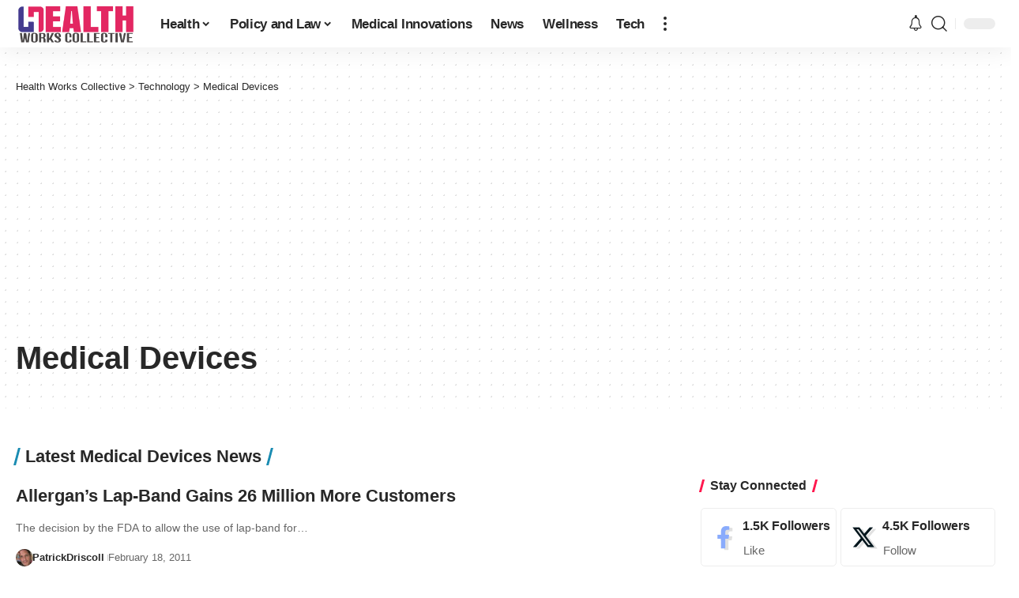

--- FILE ---
content_type: text/html; charset=utf-8
request_url: https://www.google.com/recaptcha/api2/aframe
body_size: 264
content:
<!DOCTYPE HTML><html><head><meta http-equiv="content-type" content="text/html; charset=UTF-8"></head><body><script nonce="TQrlYk0Y5qmnldZni8djhA">/** Anti-fraud and anti-abuse applications only. See google.com/recaptcha */ try{var clients={'sodar':'https://pagead2.googlesyndication.com/pagead/sodar?'};window.addEventListener("message",function(a){try{if(a.source===window.parent){var b=JSON.parse(a.data);var c=clients[b['id']];if(c){var d=document.createElement('img');d.src=c+b['params']+'&rc='+(localStorage.getItem("rc::a")?sessionStorage.getItem("rc::b"):"");window.document.body.appendChild(d);sessionStorage.setItem("rc::e",parseInt(sessionStorage.getItem("rc::e")||0)+1);localStorage.setItem("rc::h",'1769123691835');}}}catch(b){}});window.parent.postMessage("_grecaptcha_ready", "*");}catch(b){}</script></body></html>